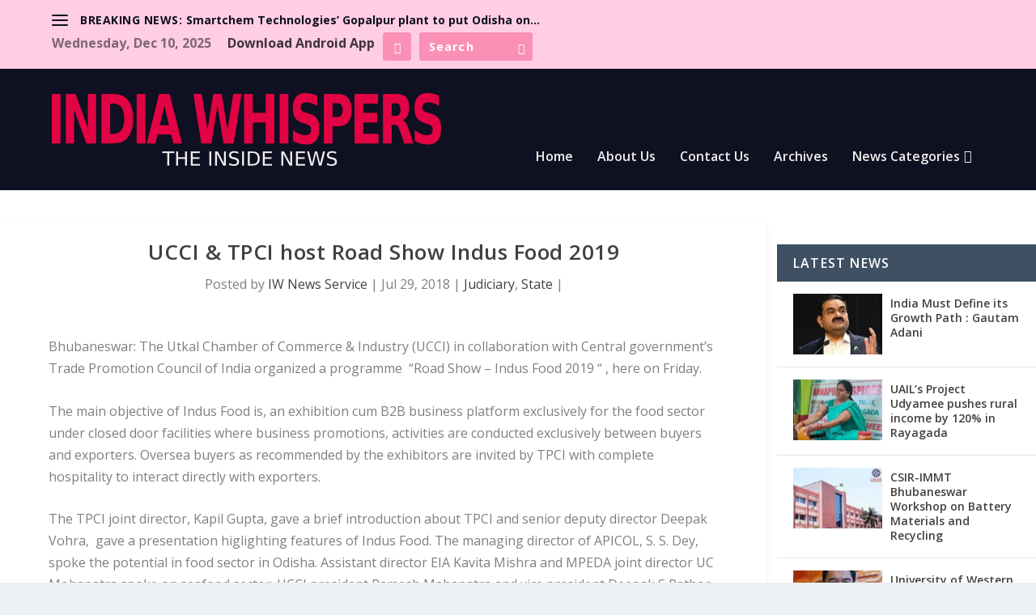

--- FILE ---
content_type: text/plain
request_url: https://www.google-analytics.com/j/collect?v=1&_v=j102&a=1153348706&t=pageview&_s=1&dl=https%3A%2F%2Fwww.indiawhispers.com%2F2018%2F07%2F29%2Fucci-tpci-host-road-show-indus-food-2019%2F&ul=en-us%40posix&dt=UCCI%20%26%20TPCI%20host%20Road%20Show%20Indus%20Food%202019%20-%20India%20Whispers&sr=1280x720&vp=1280x720&_u=IEBAAEABAAAAACAAI~&jid=2046987764&gjid=1328089059&cid=961937611.1765327801&tid=UA-77165258-7&_gid=1291145221.1765327801&_r=1&_slc=1&z=169629583
body_size: -452
content:
2,cG-3JS32BDWH7